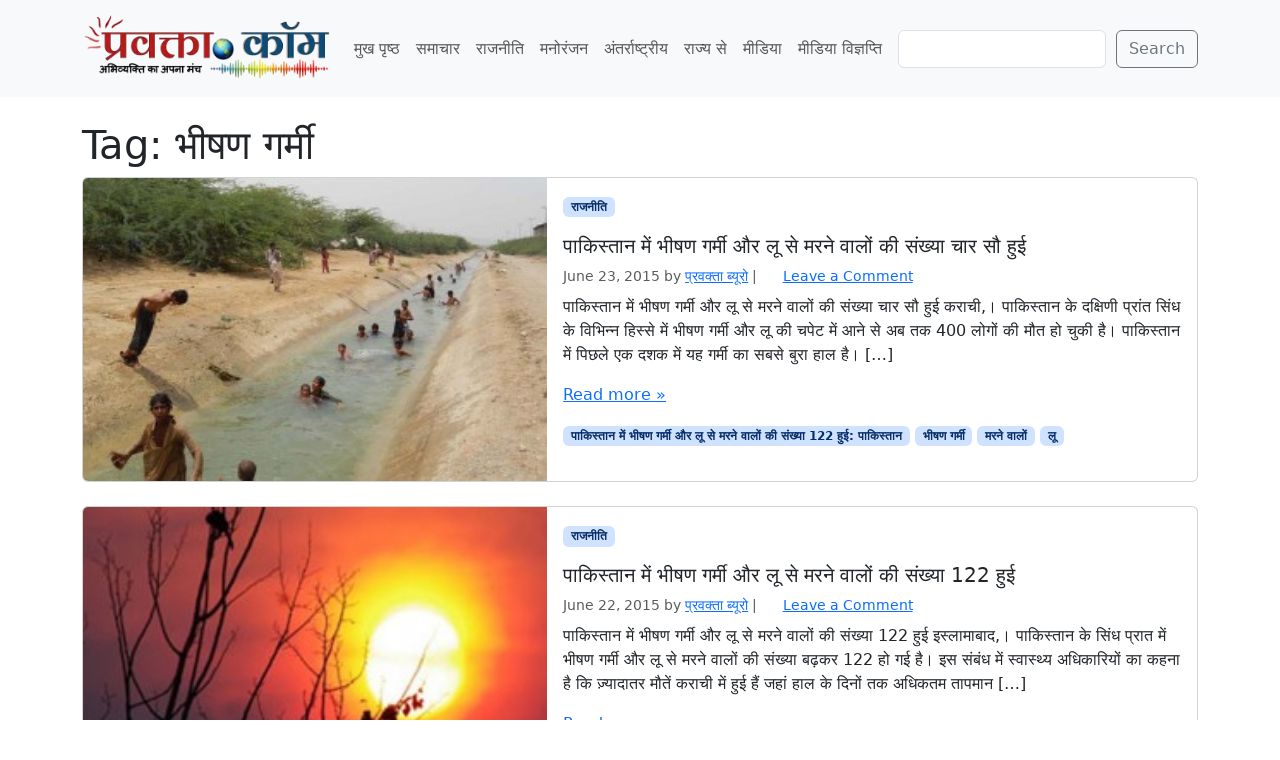

--- FILE ---
content_type: text/html; charset=utf-8
request_url: https://www.google.com/recaptcha/api2/aframe
body_size: 267
content:
<!DOCTYPE HTML><html><head><meta http-equiv="content-type" content="text/html; charset=UTF-8"></head><body><script nonce="TeSYBrApn2wxSpNaFOz64g">/** Anti-fraud and anti-abuse applications only. See google.com/recaptcha */ try{var clients={'sodar':'https://pagead2.googlesyndication.com/pagead/sodar?'};window.addEventListener("message",function(a){try{if(a.source===window.parent){var b=JSON.parse(a.data);var c=clients[b['id']];if(c){var d=document.createElement('img');d.src=c+b['params']+'&rc='+(localStorage.getItem("rc::a")?sessionStorage.getItem("rc::b"):"");window.document.body.appendChild(d);sessionStorage.setItem("rc::e",parseInt(sessionStorage.getItem("rc::e")||0)+1);localStorage.setItem("rc::h",'1768691633400');}}}catch(b){}});window.parent.postMessage("_grecaptcha_ready", "*");}catch(b){}</script></body></html>